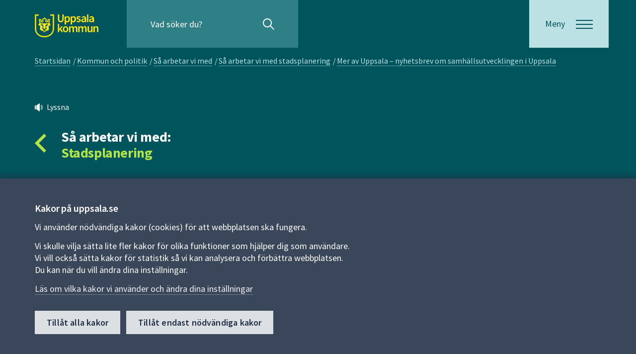

--- FILE ---
content_type: text/html; charset=utf-8
request_url: https://www.uppsala.se/kommun-och-politik/sa-arbetar-vi-med-olika-amnen/sa-arbetar-vi-med-stadsplanering/mer-av-uppsala--nyhetsbrev-om-samhallsutvecklingen-i-uppsala/
body_size: 18937
content:



<!DOCTYPE html>
<html lang="sv">
<head prefix="og: http://ogp.me/ns#">
    <title>F&#229; koll p&#229; hela Uppsalas utveckling – prenumerera p&#229; nyhetsbrevet! - Uppsala kommun</title>
    
    
<meta http-equiv="Content-Type" content="text/html; charset=UTF-8" />


<meta name="generator" content="EPiServer CMS Falcon" />
<meta name="viewport" content="width=device-width, initial-scale=1" />
<meta name="referrer" content="no-referrer" />


<link rel="manifest" href="/manifest.json">

<meta name="mobile-web-app-capable" content="yes">
<meta name="apple-mobile-web-app-capable" content="no">
<meta name="application-name" content="Uppsala.se">
<meta name="apple-mobile-web-app-title" content="Uppsala.se">
<meta name="theme-color" content="#202E45">
<meta name="msapplication-navbutton-color" content="#202E45">
<meta name="apple-mobile-web-app-status-bar-style" content="black-translucent">
<meta name="msapplication-starturl" content="/">
<meta name="viewport" content="width=device-width, initial-scale=1, shrink-to-fit=no">


<script>
    if ('serviceWorker' in navigator) {
        navigator.serviceWorker.getRegistrations()
            .then(function (registrations) {
                var i = 0;
                for (i; i < registrations.length; i++) {
                    registrations[i].unregister();
                }
            });
    }
</script>

    <meta name="Description" content="Prenumerera p&#229; v&#229;rt nyhetsbrev d&#228;r du kan l&#228;sa mer om hur vi utvecklar bostadsomr&#229;den, gr&#246;nomr&#229;den och infrastrukturen i Uppsala kommun. " />


    <meta property="og:title" content="F&#229; koll p&#229; hela Uppsalas utveckling – prenumerera p&#229; nyhetsbrevet! - Uppsala kommun" />
    <meta property="og:url" content="https://www.uppsala.se/kommun-och-politik/sa-arbetar-vi-med-olika-amnen/sa-arbetar-vi-med-stadsplanering/mer-av-uppsala--nyhetsbrev-om-samhallsutvecklingen-i-uppsala/" />
        <meta property="og:description" content="Prenumerera p&#229; v&#229;rt nyhetsbrev d&#228;r du kan l&#228;sa mer om hur vi utvecklar bostadsomr&#229;den, gr&#246;nomr&#229;den och infrastrukturen i Uppsala kommun. " />
    <meta property="og:image" content="https://www.uppsala.se/Content/Images/socialmedia_v2.png" />
    <meta property="og:type" content="article" />
    <meta property="og:site_name" content="Uppsala kommun" />
    <meta name="twitter:card" content="summary_large_image" />
    <meta name="twitter:title" content="F&#229; koll p&#229; hela Uppsalas utveckling – prenumerera p&#229; nyhetsbrevet! - Uppsala kommun" />
        <meta name="twitter:description" content="Prenumerera p&#229; v&#229;rt nyhetsbrev d&#228;r du kan l&#228;sa mer om hur vi utvecklar bostadsomr&#229;den, gr&#246;nomr&#229;den och infrastrukturen i Uppsala kommun. " />
    <meta name="twitter:image" content="https://www.uppsala.se/Content/Images/socialmedia_v2.png" />
    <meta name="twitter:url" content="https://www.uppsala.se/kommun-och-politik/sa-arbetar-vi-med-olika-amnen/sa-arbetar-vi-med-stadsplanering/mer-av-uppsala--nyhetsbrev-om-samhallsutvecklingen-i-uppsala/" />
        <meta name="SIgroup" content="Kommunstyrelsen">
        <meta name="SIgroup" content="Stadsbyggnadsförvaltningen">

<link href='/dist/css/fonts/fonts.css' rel='stylesheet' type='text/css'>


<link rel="apple-touch-icon" href="/Content/Images/white_logo.png">
<link rel="apple-touch-startup-image" href="/Content/Images/white_logo.png">
<link href="/favicon.ico?v=2" rel="shortcut icon" type="image/x-icon" />

<!-- Compiled and minified CSS -->
<link rel="stylesheet" href="https://cdn.jsdelivr.net/npm/bootstrap@3.3.7/dist/css/bootstrap.min.css" integrity="sha384-BVYiiSIFeK1dGmJRAkycuHAHRg32OmUcww7on3RYdg4Va+PmSTsz/K68vbdEjh4u" crossorigin="anonymous">
<link href="/commoncss?v=ASp98P_ZbXBBaYRTG90S-lSKWxpa7MXaV_waVLnB53w1" rel="stylesheet"/>


<noscript>
    
    <style>
        .javascripthidden, .show-without-js {
            display: block !important;
        }

        .visible-without-js {
            visibility: visible !important;
            max-height: none !important;
            opacity: 1 !important;
        }

        .height-without-js {
            height: auto !important;
            max-height: none !important;
        }

        .height-alldescendants-without-js * {
            height: auto !important;
        }

        .padding-md-widhout-js {
            padding-top: 48px;
            padding-bottom: 48px;
        }

        .javascriptactive {
            display: none;
        }
    </style>
</noscript>
    
    
</head>
<body id="insidehowweworksubpage" lang="sv" class="theme-green layout-window">
    

    



        <div class="alertbannerlist hide-in-print" aria-label="Viktig information" role="region">


    </div>


    <div class="curtain">
        
        <header id="top" class="siteheader layout-siteheader js-siteheader hide-in-print">
    <div class="layout-siteheader--corner surface"></div>
    <div class="layout-siteheader--container siteheader--container">
        <div class="surfaceplainaccent layout-siteheader--contentwrapper siteheader--contentwrapper">
            <div class="layout-siteheader--logo">
                <div class="flip-container siteheader--linklist">
                    <a class="flip--back" href="#main">Till sidans huvudinnehåll</a>
                    <a href="/" class="flip--front">
                        <img src="/Content/Images/Svg/uppsala_logo.svg" alt="Uppsala kommun" class="siteheader--logo" />
                    </a>
                </div>
            </div>
        <div class="searchpanel js-searchpanel layout-siteheader--searchpanel">
            <div class="visuallyhidden">S&#246;k efter inneh&#229;ll p&#229; webbplatsen. N&#228;r du b&#246;rjar skriva i s&#246;kf&#228;ltet kommer s&#246;kf&#246;rslag att presenteras under f&#228;ltet. Anv&#228;nd piltangenterna f&#246;r att navigera mellan s&#246;kf&#246;rslagen och enter f&#246;r att v&#228;lja n&#229;got av dem.</div>
            <form id="quick-search-form" action="/sok/" method="GET" role="search">
                <div class="searchpanel--quicksearch js-quicksearch">
                    <input id="quick-query" class="searchpanel--query js-query" name="query" type="search" placeholder="Vad söker du?" autocomplete="off"
                           aria-owns="autocomplete" aria-label="Sök på hela webbplatsen.">
                    <span role="button" class="js-placeholder-search" aria-hidden="true">Sök</span>
                    <button id="quick-searchbutton" class="searchpanel--btnsearch" type="submit" aria-label="Sök"></button>
                    <button type="button" class="searchpanel--btnclose js-close-searchpanel" aria-label="stäng"></button>
                </div>
                    <ul id="autocomplete" class="autocomplete js-autocomplete" role="listbox" aria-label="Sökförslag" aria-live="polite"></ul>
            </form>
        </div>
        </div>
        <div class="layout-siteheader--menubutton js-menubuttonwrapper">
            <button class="js-menubutton button menubutton" data-label="Meny" aria-expanded="false" aria-controls="menu">
                <span class="menubutton--text">
                    <span class="menubutton--opentext">Meny</span>
                    <span class="menubutton--closetext">St&#228;ng</span>
                </span>
                <span class="js-menubutton-icon menubutton--icon hamburger">
                    <span class="hamburger--top"></span>
                    <span class="hamburger--middle"></span>
                    <span class="hamburger--bottom"></span>
                </span>
            </button>
        </div>
    </div>
    <div class="layout-siteheader--corner">
        


<section class="menu js-menu" aria-label="Huvudmeny" id="menu" role="navigation">
    <div class="menu--content surface">
        <div class="menu--top"></div>

            <!-- Back Button and Link to Previous Page -->
            <div class="menu--subcategorylink highlightedlinkitem highlightedlinkitem-onsurface">

                <!-- Back Button only initially visible when in subNavigation and not within localmenu-->
                <button id="js-main-menu-back"
                        class='menu--icon menuicon-left menubutton--accordion '
                        type="button"
                        aria-label="G&#229; tillbaka till huvudmenyn"
                        aria-expanded="false"
                        aria-controls="js-main-menu">

                    <!-- SVG Icon -->
                    <svg class="menu-icon--arrowsvg menu-icon--arrowsvg-left" xmlns="http://www.w3.org/2000/svg" width="18.205" height="11.183" viewBox="0 0 18.205 11.183">
                        <g data-name="pil länk H4" transform="translate(17.853 0.356) rotate(90)">
                            <g data-name="Group 2061" transform="translate(0.711 16.792) rotate(-90)">
                                <path id="Path_120" data-name="Path 120" d="M16.089,0,8,8,0,0" transform="translate(0)" fill="none" stroke="#a8c7fa" stroke-width="3" />
                            </g>
                        </g>
                    </svg>
                    <span class="menu--title">Uppsala kommun</span>
                </button>
                <!-- Link to Back Page -->
                <a id="js-main-menu-backlink" href="/"
                   aria-label="G&#229; tillbaka till huvudmenyn"
                   class=' menu--title js-menu--item-hidden'
                   >
                    <span>Uppsala kommun</span>
                </a>


                <button id="menu-toggle" aria-controls="#js-main-menu" aria-expanded="true"
                        class='menu--icon menu--title menubutton--accordion menuicon-right js-menu--item-hidden'
                        aria-label="&#214;ppna huvudmenyn">
                    <svg id="menu-icon" style="cursor: pointer; text-align: right;" xmlns="http://www.w3.org/2000/svg" width="18.205" height="11.183" viewBox="0 0 18.205 11.183"
                         class='open'>
                        <g id="pil_länk_H4" data-name="pil länk H4" transform="translate(17.853 0.356) rotate(90)">
                            <g id="Group_2061" data-name="Group 2061" transform="translate(0.711 16.792) rotate(-90)">
                                <path id="Path_120" data-name="Path 120" d="M16.089,0,8,8,0,0" transform="translate(0)" fill="none" stroke="#a8c7fa" stroke-width="3" />
                            </g>
                        </g>
                    </svg>

                </button>
            </div>

        <div class="main-menu-togglearea--menus">
                <!-- Main Navigation Menu -->
                <nav id="js-main-menu"
                     class=' '
                     aria-label="Huvuding&#229;ngar"
                     aria-expanded='false'>
                    <ul class="menu--items">
                                <li class="menu-item-collapsable">
                                    <!-- Menu Item Link -->
                                    <a href="/bygga-och-bo/"
                                       aria-label="Bygga och bo"
                                       class=""
                                       >
                                        <span>Bygga och bo</span>
                                    </a>

                                        <!-- Submenu Toggle Button -->
                                        <button class="menu--icon menuicon-right menubutton--accordion js-menu--submenutoggle"
                                                type="button"
                                                aria-label="Meny f&#246;r Bygga och bo"
                                                aria-expanded="false"
                                                aria-controls="submenuCollapse_132296">

                                            <!-- SVG Icon -->
                                            <svg class="menu-icon--arrowsvg menu-icon--arrowsvg-right" xmlns="http://www.w3.org/2000/svg" width="18.205" height="11.183" viewBox="0 0 18.205 11.183">
                                                <g data-name="pil länk H4" transform="translate(17.853 0.356) rotate(90)">
                                                    <g data-name="Group 2061" transform="translate(0.711 16.792) rotate(-90)">
                                                        <path id="Path_120" data-name="Path 120" d="M16.089,0,8,8,0,0" transform="translate(0)" fill="none" stroke="#a8c7fa" stroke-width="3" />
                                                    </g>
                                                </g>
                                            </svg>

                                        </button>
                                </li>
                                <li class="menu-item-collapsable">
                                    <!-- Menu Item Link -->
                                    <a href="/gator-trafik-och-resor/"
                                       aria-label="Gator, trafik och resor"
                                       class=""
                                       >
                                        <span>Gator, trafik och resor</span>
                                    </a>

                                        <!-- Submenu Toggle Button -->
                                        <button class="menu--icon menuicon-right menubutton--accordion js-menu--submenutoggle"
                                                type="button"
                                                aria-label="Meny f&#246;r Gator, trafik och resor"
                                                aria-expanded="false"
                                                aria-controls="submenuCollapse_328856">

                                            <!-- SVG Icon -->
                                            <svg class="menu-icon--arrowsvg menu-icon--arrowsvg-right" xmlns="http://www.w3.org/2000/svg" width="18.205" height="11.183" viewBox="0 0 18.205 11.183">
                                                <g data-name="pil länk H4" transform="translate(17.853 0.356) rotate(90)">
                                                    <g data-name="Group 2061" transform="translate(0.711 16.792) rotate(-90)">
                                                        <path id="Path_120" data-name="Path 120" d="M16.089,0,8,8,0,0" transform="translate(0)" fill="none" stroke="#a8c7fa" stroke-width="3" />
                                                    </g>
                                                </g>
                                            </svg>

                                        </button>
                                </li>
                                <li class="menu-item-collapsable">
                                    <!-- Menu Item Link -->
                                    <a href="/foretag-och-naringsliv/"
                                       aria-label="F&#246;retag och n&#228;ringsliv"
                                       class=""
                                       >
                                        <span>F&#246;retag och n&#228;ringsliv</span>
                                    </a>

                                        <!-- Submenu Toggle Button -->
                                        <button class="menu--icon menuicon-right menubutton--accordion js-menu--submenutoggle"
                                                type="button"
                                                aria-label="Meny f&#246;r F&#246;retag och n&#228;ringsliv"
                                                aria-expanded="false"
                                                aria-controls="submenuCollapse_330314">

                                            <!-- SVG Icon -->
                                            <svg class="menu-icon--arrowsvg menu-icon--arrowsvg-right" xmlns="http://www.w3.org/2000/svg" width="18.205" height="11.183" viewBox="0 0 18.205 11.183">
                                                <g data-name="pil länk H4" transform="translate(17.853 0.356) rotate(90)">
                                                    <g data-name="Group 2061" transform="translate(0.711 16.792) rotate(-90)">
                                                        <path id="Path_120" data-name="Path 120" d="M16.089,0,8,8,0,0" transform="translate(0)" fill="none" stroke="#a8c7fa" stroke-width="3" />
                                                    </g>
                                                </g>
                                            </svg>

                                        </button>
                                </li>
                                <li class="menu-item-collapsable">
                                    <!-- Menu Item Link -->
                                    <a href="/kultur-idrott-fritid/"
                                       aria-label="Kultur, idrott och fritid"
                                       class=""
                                       >
                                        <span>Kultur, idrott och fritid</span>
                                    </a>

                                        <!-- Submenu Toggle Button -->
                                        <button class="menu--icon menuicon-right menubutton--accordion js-menu--submenutoggle"
                                                type="button"
                                                aria-label="Meny f&#246;r Kultur, idrott och fritid"
                                                aria-expanded="false"
                                                aria-controls="submenuCollapse_313988">

                                            <!-- SVG Icon -->
                                            <svg class="menu-icon--arrowsvg menu-icon--arrowsvg-right" xmlns="http://www.w3.org/2000/svg" width="18.205" height="11.183" viewBox="0 0 18.205 11.183">
                                                <g data-name="pil länk H4" transform="translate(17.853 0.356) rotate(90)">
                                                    <g data-name="Group 2061" transform="translate(0.711 16.792) rotate(-90)">
                                                        <path id="Path_120" data-name="Path 120" d="M16.089,0,8,8,0,0" transform="translate(0)" fill="none" stroke="#a8c7fa" stroke-width="3" />
                                                    </g>
                                                </g>
                                            </svg>

                                        </button>
                                </li>
                                <li class="menu-item-collapsable">
                                    <!-- Menu Item Link -->
                                    <a href="/stod-och-omsorg/"
                                       aria-label="St&#246;d och omsorg"
                                       class=""
                                       >
                                        <span>St&#246;d och omsorg</span>
                                    </a>

                                        <!-- Submenu Toggle Button -->
                                        <button class="menu--icon menuicon-right menubutton--accordion js-menu--submenutoggle"
                                                type="button"
                                                aria-label="Meny f&#246;r St&#246;d och omsorg"
                                                aria-expanded="false"
                                                aria-controls="submenuCollapse_11">

                                            <!-- SVG Icon -->
                                            <svg class="menu-icon--arrowsvg menu-icon--arrowsvg-right" xmlns="http://www.w3.org/2000/svg" width="18.205" height="11.183" viewBox="0 0 18.205 11.183">
                                                <g data-name="pil länk H4" transform="translate(17.853 0.356) rotate(90)">
                                                    <g data-name="Group 2061" transform="translate(0.711 16.792) rotate(-90)">
                                                        <path id="Path_120" data-name="Path 120" d="M16.089,0,8,8,0,0" transform="translate(0)" fill="none" stroke="#a8c7fa" stroke-width="3" />
                                                    </g>
                                                </g>
                                            </svg>

                                        </button>
                                </li>
                                <li class="menu-item-collapsable">
                                    <!-- Menu Item Link -->
                                    <a href="/skola-forskola-och-komvux/"
                                       aria-label="Skola, f&#246;rskola och komvux"
                                       class=""
                                       >
                                        <span>Skola, f&#246;rskola och komvux</span>
                                    </a>

                                        <!-- Submenu Toggle Button -->
                                        <button class="menu--icon menuicon-right menubutton--accordion js-menu--submenutoggle"
                                                type="button"
                                                aria-label="Meny f&#246;r Skola, f&#246;rskola och komvux"
                                                aria-expanded="false"
                                                aria-controls="submenuCollapse_5">

                                            <!-- SVG Icon -->
                                            <svg class="menu-icon--arrowsvg menu-icon--arrowsvg-right" xmlns="http://www.w3.org/2000/svg" width="18.205" height="11.183" viewBox="0 0 18.205 11.183">
                                                <g data-name="pil länk H4" transform="translate(17.853 0.356) rotate(90)">
                                                    <g data-name="Group 2061" transform="translate(0.711 16.792) rotate(-90)">
                                                        <path id="Path_120" data-name="Path 120" d="M16.089,0,8,8,0,0" transform="translate(0)" fill="none" stroke="#a8c7fa" stroke-width="3" />
                                                    </g>
                                                </g>
                                            </svg>

                                        </button>
                                </li>
                                <li class="menu-item-collapsable">
                                    <!-- Menu Item Link -->
                                    <a href="/jobb/"
                                       aria-label="Jobba i Uppsala kommun"
                                       class=""
                                       >
                                        <span>Jobba i Uppsala kommun</span>
                                    </a>

                                        <!-- Submenu Toggle Button -->
                                        <button class="menu--icon menuicon-right menubutton--accordion js-menu--submenutoggle"
                                                type="button"
                                                aria-label="Meny f&#246;r Jobba i Uppsala kommun"
                                                aria-expanded="false"
                                                aria-controls="submenuCollapse_264577">

                                            <!-- SVG Icon -->
                                            <svg class="menu-icon--arrowsvg menu-icon--arrowsvg-right" xmlns="http://www.w3.org/2000/svg" width="18.205" height="11.183" viewBox="0 0 18.205 11.183">
                                                <g data-name="pil länk H4" transform="translate(17.853 0.356) rotate(90)">
                                                    <g data-name="Group 2061" transform="translate(0.711 16.792) rotate(-90)">
                                                        <path id="Path_120" data-name="Path 120" d="M16.089,0,8,8,0,0" transform="translate(0)" fill="none" stroke="#a8c7fa" stroke-width="3" />
                                                    </g>
                                                </g>
                                            </svg>

                                        </button>
                                </li>
                                <li class="menu-item-collapsable">
                                    <!-- Menu Item Link -->
                                    <a href="/kommun-och-politik/"
                                       aria-label="Kommun och politik"
                                       class=""
                                       >
                                        <span>Kommun och politik</span>
                                    </a>

                                        <!-- Submenu Toggle Button -->
                                        <button class="menu--icon menuicon-right menubutton--accordion js-menu--submenutoggle"
                                                type="button"
                                                aria-label="Meny f&#246;r Kommun och politik"
                                                aria-expanded="false"
                                                aria-controls="submenuCollapse_133599">

                                            <!-- SVG Icon -->
                                            <svg class="menu-icon--arrowsvg menu-icon--arrowsvg-right" xmlns="http://www.w3.org/2000/svg" width="18.205" height="11.183" viewBox="0 0 18.205 11.183">
                                                <g data-name="pil länk H4" transform="translate(17.853 0.356) rotate(90)">
                                                    <g data-name="Group 2061" transform="translate(0.711 16.792) rotate(-90)">
                                                        <path id="Path_120" data-name="Path 120" d="M16.089,0,8,8,0,0" transform="translate(0)" fill="none" stroke="#a8c7fa" stroke-width="3" />
                                                    </g>
                                                </g>
                                            </svg>

                                        </button>
                                </li>
                    </ul>
                </nav>
                    <!-- Submenus -->
                            <nav id="submenuCollapse_132296"
                                 class='js-menu--submenu '
                                 aria-label="Bygga och bo"
                                 aria-expanded='false'>
                                <div class="menu--subcategorylink highlightedlinkitem highlightedlinkitem-onsurface">
                                    <!-- Submenu Back Link -->
                                    <a href="/bygga-och-bo/"
                                       aria-label="Bygga och bo"
                                       class=" menu--title"
                                       >
                                        <span>Bygga och bo</span>
                                    </a>
                                </div>

                                <ul class="menu--items">
                                        <li>
                                            <!-- Submenu Item Link -->
                                            <a href="/bygga-och-bo/samhallsbyggnad-och-planering/"
                                               class=''
                                               >
                                                Samh&#228;llsbyggnad och planering
                                            </a>
                                        </li>
                                        <li>
                                            <!-- Submenu Item Link -->
                                            <a href="/bygga-och-bo/hitta-bostad-och-tomter/"
                                               class=''
                                               >
                                                Hitta bostad och tomter
                                            </a>
                                        </li>
                                        <li>
                                            <!-- Submenu Item Link -->
                                            <a href="/bygga-och-bo/bygga-riva-och-installera/"
                                               class=''
                                               >
                                                Bygga, riva och installera
                                            </a>
                                        </li>
                                        <li>
                                            <!-- Submenu Item Link -->
                                            <a href="/bygga-och-bo/miljo-och-sakerhet/"
                                               class=''
                                               >
                                                Milj&#246; och s&#228;kerhet
                                            </a>
                                        </li>
                                        <li>
                                            <!-- Submenu Item Link -->
                                            <a href="/bygga-och-bo/fastighetsagare/"
                                               class=''
                                               >
                                                Fastighets&#228;gare
                                            </a>
                                        </li>
                                        <li>
                                            <!-- Submenu Item Link -->
                                            <a href="/bygga-och-bo/avfall-och-atervinning/"
                                               class=''
                                               >
                                                Avfall och &#229;tervinning
                                            </a>
                                        </li>
                                        <li>
                                            <!-- Submenu Item Link -->
                                            <a href="/bygga-och-bo/vatten-och-avlopp/"
                                               class=''
                                               >
                                                Vatten och avlopp
                                            </a>
                                        </li>
                                        <li>
                                            <!-- Submenu Item Link -->
                                            <a href="/bygga-och-bo/felanmalan/"
                                               class=''
                                               >
                                                Felanm&#228;lan
                                            </a>
                                        </li>
                                        <li>
                                            <!-- Submenu Item Link -->
                                            <a href="/kommun-och-politik/kartor-och-statistik/"
                                               class=''
                                               >
                                                Kartor och statistik
                                            </a>
                                        </li>
                                </ul>
                            </nav>
                            <nav id="submenuCollapse_328856"
                                 class='js-menu--submenu '
                                 aria-label="Gator, trafik och resor"
                                 aria-expanded='false'>
                                <div class="menu--subcategorylink highlightedlinkitem highlightedlinkitem-onsurface">
                                    <!-- Submenu Back Link -->
                                    <a href="/gator-trafik-och-resor/"
                                       aria-label="Gator, trafik och resor"
                                       class=" menu--title"
                                       >
                                        <span>Gator, trafik och resor</span>
                                    </a>
                                </div>

                                <ul class="menu--items">
                                        <li>
                                            <!-- Submenu Item Link -->
                                            <a href="/gator-trafik-och-resor/trafik-och-framkomlighet/"
                                               class=''
                                               >
                                                Trafik och framkomlighet
                                            </a>
                                        </li>
                                        <li>
                                            <!-- Submenu Item Link -->
                                            <a href="/gator-trafik-och-resor/cykla-i-uppsala/"
                                               class=''
                                               >
                                                Cykla i Uppsala
                                            </a>
                                        </li>
                                        <li>
                                            <!-- Submenu Item Link -->
                                            <a href="/gator-trafik-och-resor/parkera-din-cykel-bil-eller-andra-fordon/"
                                               class=''
                                               >
                                                Parkera din cykel, bil eller andra fordon
                                            </a>
                                        </li>
                                        <li>
                                            <!-- Submenu Item Link -->
                                            <a href="/gator-trafik-och-resor/underhall-av-gator-gang--och-cykelvagar/"
                                               class=''
                                               >
                                                Underh&#229;ll av gator, g&#229;ng- och cykelv&#228;gar
                                            </a>
                                        </li>
                                        <li>
                                            <!-- Submenu Item Link -->
                                            <a href="/gator-trafik-och-resor/trafiksakerhet-och-regler/"
                                               class=''
                                               >
                                                Trafiks&#228;kerhet och regler
                                            </a>
                                        </li>
                                </ul>
                            </nav>
                            <nav id="submenuCollapse_330314"
                                 class='js-menu--submenu '
                                 aria-label="F&#246;retag och n&#228;ringsliv"
                                 aria-expanded='false'>
                                <div class="menu--subcategorylink highlightedlinkitem highlightedlinkitem-onsurface">
                                    <!-- Submenu Back Link -->
                                    <a href="/foretag-och-naringsliv/"
                                       aria-label="F&#246;retag och n&#228;ringsliv"
                                       class=" menu--title"
                                       >
                                        <span>F&#246;retag och n&#228;ringsliv</span>
                                    </a>
                                </div>

                                <ul class="menu--items">
                                        <li>
                                            <!-- Submenu Item Link -->
                                            <a href="/foretag-och-naringsliv/tillstand-regler-och-tillsyn/"
                                               class=''
                                               >
                                                Tillst&#229;nd, regler och tillsyn
                                            </a>
                                        </li>
                                        <li>
                                            <!-- Submenu Item Link -->
                                            <a href="/foretag-och-naringsliv/upphandling-och-leverantor/"
                                               class=''
                                               >
                                                Upphandling och leverant&#246;r
                                            </a>
                                        </li>
                                        <li>
                                            <!-- Submenu Item Link -->
                                            <a href="/foretag-och-naringsliv/faktura-och-betalning/"
                                               class=''
                                               >
                                                Faktura och betalning
                                            </a>
                                        </li>
                                        <li>
                                            <!-- Submenu Item Link -->
                                            <a href="/foretag-och-naringsliv/traffar-och-natverk/"
                                               class=''
                                               >
                                                Tr&#228;ffar och n&#228;tverk
                                            </a>
                                        </li>
                                        <li>
                                            <!-- Submenu Item Link -->
                                            <a href="/foretag-och-naringsliv/radgivning-och-praktisk-hjalp/"
                                               class=''
                                               >
                                                R&#229;dgivning och praktisk hj&#228;lp
                                            </a>
                                        </li>
                                        <li>
                                            <!-- Submenu Item Link -->
                                            <a href="/foretag-och-naringsliv/etablering-tillvaxt-och-kompetens/"
                                               class=''
                                               >
                                                Etablering, tillv&#228;xt och kompetens
                                            </a>
                                        </li>
                                        <li>
                                            <!-- Submenu Item Link -->
                                            <a href="/foretag-och-naringsliv/uppsala-som-naringslivskommun/"
                                               class=''
                                               >
                                                Uppsala som n&#228;ringslivskommun
                                            </a>
                                        </li>
                                        <li>
                                            <!-- Submenu Item Link -->
                                            <a href="/foretag-och-naringsliv/byggprojekt-och-stadsutveckling/"
                                               class=''
                                               >
                                                Byggprojekt och stadsutveckling
                                            </a>
                                        </li>
                                </ul>
                            </nav>
                            <nav id="submenuCollapse_313988"
                                 class='js-menu--submenu '
                                 aria-label="Kultur, idrott och fritid"
                                 aria-expanded='false'>
                                <div class="menu--subcategorylink highlightedlinkitem highlightedlinkitem-onsurface">
                                    <!-- Submenu Back Link -->
                                    <a href="/kultur-idrott-fritid/"
                                       aria-label="Kultur, idrott och fritid"
                                       class=" menu--title"
                                       >
                                        <span>Kultur, idrott och fritid</span>
                                    </a>
                                </div>

                                <ul class="menu--items">
                                        <li>
                                            <!-- Submenu Item Link -->
                                            <a href="/kultur-idrott-fritid/uppleva-gora/"
                                               class=''
                                               >
                                                Uppleva och g&#246;ra
                                            </a>
                                        </li>
                                        <li>
                                            <!-- Submenu Item Link -->
                                            <a href="/kultur-idrott-fritid/lana-skanka-utrustning/"
                                               class=''
                                               >
                                                L&#229;na och sk&#228;nka utrustning
                                            </a>
                                        </li>
                                        <li>
                                            <!-- Submenu Item Link -->
                                            <a href="/kultur-idrott-fritid/boka/"
                                               class=''
                                               >
                                                Boka lokal eller plats
                                            </a>
                                        </li>
                                        <li>
                                            <!-- Submenu Item Link -->
                                            <a href="/kultur-idrott-fritid/arrangera-evenemang/"
                                               class=''
                                               >
                                                Arrangera evenemang
                                            </a>
                                        </li>
                                        <li>
                                            <!-- Submenu Item Link -->
                                            <a href="/kultur-idrott-fritid/foreningar/"
                                               class=''
                                               >
                                                Driva och hitta f&#246;reningar
                                            </a>
                                        </li>
                                        <li>
                                            <!-- Submenu Item Link -->
                                            <a href="/kultur-idrott-fritid/stipendium/"
                                               class=''
                                               >
                                                Hitta och s&#246;ka stipendium
                                            </a>
                                        </li>
                                </ul>
                            </nav>
                            <nav id="submenuCollapse_11"
                                 class='js-menu--submenu '
                                 aria-label="St&#246;d och omsorg"
                                 aria-expanded='false'>
                                <div class="menu--subcategorylink highlightedlinkitem highlightedlinkitem-onsurface">
                                    <!-- Submenu Back Link -->
                                    <a href="/stod-och-omsorg/"
                                       aria-label="St&#246;d och omsorg"
                                       class=" menu--title"
                                       >
                                        <span>St&#246;d och omsorg</span>
                                    </a>
                                </div>

                                <ul class="menu--items">
                                        <li>
                                            <!-- Submenu Item Link -->
                                            <a href="/stod-och-omsorg/vid-en-allvarlig-handelse-eller-kris/"
                                               class=''
                                               >
                                                Vid en allvarlig h&#228;ndelse eller kris
                                            </a>
                                        </li>
                                        <li>
                                            <!-- Submenu Item Link -->
                                            <a href="/stod-och-omsorg/funktionsnedsattning/"
                                               class=''
                                               >
                                                Funktionsneds&#228;ttning
                                            </a>
                                        </li>
                                        <li>
                                            <!-- Submenu Item Link -->
                                            <a href="/stod-och-omsorg/fardtjanst-och-riksfardtjanst/"
                                               class=''
                                               >
                                                F&#228;rdtj&#228;nst och riksf&#228;rdtj&#228;nst
                                            </a>
                                        </li>
                                        <li>
                                            <!-- Submenu Item Link -->
                                            <a href="/stod-och-omsorg/god-man-och-forvaltare/"
                                               class=''
                                               >
                                                God man och f&#246;rvaltare
                                            </a>
                                        </li>
                                        <li>
                                            <!-- Submenu Item Link -->
                                            <a href="/stod-och-omsorg/integration/"
                                               class=''
                                               >
                                                Integration
                                            </a>
                                        </li>
                                        <li>
                                            <!-- Submenu Item Link -->
                                            <a href="/stod-och-omsorg/omsorgspriset/omsorgspriset/"
                                               class=''
                                               >
                                                Omsorgspriset
                                            </a>
                                        </li>
                                        <li>
                                            <!-- Submenu Item Link -->
                                            <a href="/gator-trafik-och-resor/parkera-din-cykel-bil-eller-andra-fordon/parkering-for-rorelsehindrade/"
                                               class=''
                                               >
                                                Parkeringstillst&#229;nd f&#246;r dig som &#228;r r&#246;relsehindrad
                                            </a>
                                        </li>
                                        <li>
                                            <!-- Submenu Item Link -->
                                            <a href="/stod-och-omsorg/privatekonomi-och-ekonomiskt-stod/"
                                               class=''
                                               >
                                                Privatekonomi och ekonomiskt st&#246;d
                                            </a>
                                        </li>
                                        <li>
                                            <!-- Submenu Item Link -->
                                            <a href="/stod-och-omsorg/senior-och-aldreomsorg/"
                                               class=''
                                               >
                                                Senior och &#228;ldreomsorg
                                            </a>
                                        </li>
                                        <li>
                                            <!-- Submenu Item Link -->
                                            <a href="/stod-och-omsorg/socialt-stod-till-vuxna/"
                                               class=''
                                               >
                                                Socialt st&#246;d till vuxna
                                            </a>
                                        </li>
                                        <li>
                                            <!-- Submenu Item Link -->
                                            <a href="/stod-och-omsorg/synpunkter-och-forbattringsforslag-pa-varden/lamna-synpunkter-eller-forbattringsforslag-pa-varden/"
                                               class=''
                                               >
                                                Synpunkter och f&#246;rb&#228;ttringsf&#246;rslag p&#229; v&#229;rden
                                            </a>
                                        </li>
                                        <li>
                                            <!-- Submenu Item Link -->
                                            <a href="/stod-och-omsorg/stod-till-barn-ungdom-och-familj/"
                                               class=''
                                               >
                                                St&#246;d till barn, ungdom och familj
                                            </a>
                                        </li>
                                        <li>
                                            <!-- Submenu Item Link -->
                                            <a href="/stod-och-omsorg/vigsel-och-begravning/"
                                               class=''
                                               >
                                                Vigsel och begravning
                                            </a>
                                        </li>
                                        <li>
                                            <!-- Submenu Item Link -->
                                            <a href="/stod-och-omsorg/avgifter/avgifter-for-vard-och-omsorg/"
                                               class=''
                                               >
                                                Avgifter f&#246;r v&#229;rd och omsorg
                                            </a>
                                        </li>
                                        <li>
                                            <!-- Submenu Item Link -->
                                            <a href="/stod-och-omsorg/ny-socialtjanstlag/ny-socialtjanstlag-1-juli-2025/"
                                               class=''
                                               >
                                                Ny socialtj&#228;nstlag
                                            </a>
                                        </li>
                                </ul>
                            </nav>
                            <nav id="submenuCollapse_5"
                                 class='js-menu--submenu '
                                 aria-label="Skola, f&#246;rskola och komvux"
                                 aria-expanded='false'>
                                <div class="menu--subcategorylink highlightedlinkitem highlightedlinkitem-onsurface">
                                    <!-- Submenu Back Link -->
                                    <a href="/skola-forskola-och-komvux/"
                                       aria-label="Skola, f&#246;rskola och komvux"
                                       class=" menu--title"
                                       >
                                        <span>Skola, f&#246;rskola och komvux</span>
                                    </a>
                                </div>

                                <ul class="menu--items">
                                        <li>
                                            <!-- Submenu Item Link -->
                                            <a href="/skola-forskola-och-komvux/forskola-och-familjedaghem/"
                                               class=''
                                               >
                                                F&#246;rskola och familjedaghem
                                            </a>
                                        </li>
                                        <li>
                                            <!-- Submenu Item Link -->
                                            <a href="/skola-forskola-och-komvux/grundskola-och-fritids/"
                                               class=''
                                               >
                                                Grundskola, fritidshem och fritidsklubb
                                            </a>
                                        </li>
                                        <li>
                                            <!-- Submenu Item Link -->
                                            <a href="/skola-forskola-och-komvux/gymnasieskola/"
                                               class=''
                                               >
                                                Gymnasieskola
                                            </a>
                                        </li>
                                        <li>
                                            <!-- Submenu Item Link -->
                                            <a href="/skola-forskola-och-komvux/komvux/"
                                               class=''
                                               >
                                                Komvux
                                            </a>
                                        </li>
                                        <li>
                                            <!-- Submenu Item Link -->
                                            <a href="/skola-forskola-och-komvux/anpassad-skola-och-fritids-anpassad-skola/"
                                               class=''
                                               >
                                                Anpassad skola och fritidshem anpassad skola
                                            </a>
                                        </li>
                                        <li>
                                            <!-- Submenu Item Link -->
                                            <a href="/skola-forskola-och-komvux/elevhalsa/"
                                               class=''
                                               >
                                                Elevh&#228;lsa
                                            </a>
                                        </li>
                                        <li>
                                            <!-- Submenu Item Link -->
                                            <a href="/skola-forskola-och-komvux/e-tjanster-for-dig-med-barn-eller-ungdom-i-kommunal-forskola-eller-skola/"
                                               class=''
                                               >
                                                E-tj&#228;nster f&#246;r dig med barn eller ungdom i kommunal f&#246;rskola eller skola
                                            </a>
                                        </li>
                                        <li>
                                            <!-- Submenu Item Link -->
                                            <a href="/skola-forskola-och-komvux/studie--och-yrkesvagledning/"
                                               class=''
                                               >
                                                Studie- och yrkesv&#228;gledning
                                            </a>
                                        </li>
                                        <li>
                                            <!-- Submenu Item Link -->
                                            <a href="/skola-forskola-och-komvux/pedagogiska-priser-allt-du-behover-veta-om-nomineringar-och-priser/"
                                               class=''
                                               >
                                                Pedagogiska priset
                                            </a>
                                        </li>
                                </ul>
                            </nav>
                            <nav id="submenuCollapse_264577"
                                 class='js-menu--submenu '
                                 aria-label="Jobba i Uppsala kommun"
                                 aria-expanded='false'>
                                <div class="menu--subcategorylink highlightedlinkitem highlightedlinkitem-onsurface">
                                    <!-- Submenu Back Link -->
                                    <a href="/jobb/"
                                       aria-label="Jobba i Uppsala kommun"
                                       class=" menu--title"
                                       >
                                        <span>Jobba i Uppsala kommun</span>
                                    </a>
                                </div>

                                <ul class="menu--items">
                                        <li>
                                            <!-- Submenu Item Link -->
                                            <a href="/jobb/yrkesomraden/"
                                               class=''
                                               >
                                                Yrkesomr&#229;den
                                            </a>
                                        </li>
                                        <li>
                                            <!-- Submenu Item Link -->
                                            <a href="/jobb/tillfalliga/"
                                               class=''
                                               >
                                                Vikariat, praktik och tillf&#228;lliga jobb
                                            </a>
                                        </li>
                                        <li>
                                            <!-- Submenu Item Link -->
                                            <a href="/jobb/uppdrag/"
                                               class=''
                                               >
                                                Arvoderade uppdrag
                                            </a>
                                        </li>
                                        <li>
                                            <!-- Submenu Item Link -->
                                            <a href="/jobb/formaner-lon/"
                                               class=''
                                               >
                                                F&#246;rm&#229;ner och l&#246;n
                                            </a>
                                        </li>
                                        <li>
                                            <!-- Submenu Item Link -->
                                            <a href="/jobb/vardegrund/"
                                               class=''
                                               >
                                                V&#229;r kultur och v&#229;ra v&#228;rderingar
                                            </a>
                                        </li>
                                        <li>
                                            <!-- Submenu Item Link -->
                                            <a href="/jobb/sa-har-fungerar-det-att-soka-jobb-hos-oss/"
                                               class=''
                                               >
                                                S&#229; h&#228;r fungerar det att s&#246;ka jobb hos oss
                                            </a>
                                        </li>
                                        <li>
                                            <!-- Submenu Item Link -->
                                            <a href="/jobb/introduktion/"
                                               class=''
                                               >
                                                Introduktion f&#246;r nyanst&#228;llda
                                            </a>
                                        </li>
                                        <li>
                                            <!-- Submenu Item Link -->
                                            <a href="/jobb/hjalp/"
                                               class=''
                                               >
                                                Tips och hj&#228;lp
                                            </a>
                                        </li>
                                </ul>
                            </nav>
                            <nav id="submenuCollapse_133599"
                                 class='js-menu--submenu was-expanded'
                                 aria-label="Kommun och politik"
                                 aria-expanded='true'>
                                <div class="menu--subcategorylink highlightedlinkitem highlightedlinkitem-onsurface">
                                    <!-- Submenu Back Link -->
                                    <a href="/kommun-och-politik/"
                                       aria-label="Kommun och politik"
                                       class=" menu--title"
                                       >
                                        <span>Kommun och politik</span>
                                    </a>
                                </div>

                                <ul class="menu--items">
                                        <li>
                                            <!-- Submenu Item Link -->
                                            <a href="/kommun-och-politik/sa-fungerar-kommunen/"
                                               class=''
                                               >
                                                S&#229; fungerar kommunen
                                            </a>
                                        </li>
                                        <li>
                                            <!-- Submenu Item Link -->
                                            <a href="/kommun-och-politik/organisation/"
                                               class=''
                                               >
                                                Organisation
                                            </a>
                                        </li>
                                        <li>
                                            <!-- Submenu Item Link -->
                                            <a href="/kommun-och-politik/sa-fungerar-kommunen/fortroendevalda/for-dig-som-fortroendevald/"
                                               class=''
                                               >
                                                F&#246;r dig som f&#246;rtroendevald
                                            </a>
                                        </li>
                                        <li>
                                            <!-- Submenu Item Link -->
                                            <a href="/kommun-och-politik/kommunens-mal-och-budget/"
                                               class=''
                                               >
                                                Kommunens m&#229;l och budget
                                            </a>
                                        </li>
                                        <li>
                                            <!-- Submenu Item Link -->
                                            <a href="/kommun-och-politik/arkiv-och-allmanna-handlingar/"
                                               class=''
                                               >
                                                Arkiv och allm&#228;nna handlingar
                                            </a>
                                        </li>
                                        <li>
                                            <!-- Submenu Item Link -->
                                            <a href="/kommun-och-politik/sa-arbetar-vi-med-olika-amnen/"
                                               class=''
                                               >
                                                S&#229; arbetar vi med
                                            </a>
                                        </li>
                                        <li>
                                            <!-- Submenu Item Link -->
                                            <a href="/kommun-och-politik/kommunens-kvalitet-och-resultat/"
                                               class=''
                                               >
                                                Kommunens kvalitet och resultat
                                            </a>
                                        </li>
                                        <li>
                                            <!-- Submenu Item Link -->
                                            <a href="/kommun-och-politik/engagera-dig-och-paverka/"
                                               class=''
                                               >
                                                Engagera dig och p&#229;verka
                                            </a>
                                        </li>
                                        <li>
                                            <!-- Submenu Item Link -->
                                            <a href="/kommun-och-politik/anslagstavla/"
                                               class=''
                                               >
                                                Anslagstavla f&#246;r beslut och kung&#246;relser
                                            </a>
                                        </li>
                                        <li>
                                            <!-- Submenu Item Link -->
                                            <a href="/kommun-och-politik/stadshuset/Stadshuset-din-motesplats/"
                                               class=''
                                               >
                                                Stadshuset - din m&#246;tesplats
                                            </a>
                                        </li>
                                        <li>
                                            <!-- Submenu Item Link -->
                                            <a href="/kommun-och-politik/kartor-och-statistik/"
                                               class=''
                                               >
                                                Kartor och statistik
                                            </a>
                                        </li>
                                        <li>
                                            <!-- Submenu Item Link -->
                                            <a href="/kommun-och-politik/nyheter-och-pressmeddelanden/"
                                               class=''
                                               >
                                                Nyheter och pressmeddelanden
                                            </a>
                                        </li>
                                        <li>
                                            <!-- Submenu Item Link -->
                                            <a href="/kommun-och-politik/publikationer/"
                                               class=''
                                               >
                                                Publikationer
                                            </a>
                                        </li>
                                </ul>
                            </nav>
        </div>


        <!-- Additional Navigation Links -->
        <nav aria-label="Genv&#228;gar till felanm&#228;lan, synpunkter, spr&#229;k och tillg&#228;nglighet">
                <div class="menu--subcategorylink"><span class="menu--subtitle">G&#229; direkt till</span></div>

                <ul class="layout-singlecolumn" aria-label="Felanm&#228;lan och synpunkter">
                        <li>
                            <a href="/bygga-och-bo/felanmalan/" class="surface--link text-sm">Felanm&#228;lan</a>
                        </li>
                        <li>
                            <a href="/lankar-i-sidfoten/synpunkter-och-klagomal/" class="surface--link text-sm">Synpunkter</a>
                        </li>
                        <li>
                            <a href="/lankar-i-sidfoten/visselblasarfunktion/" class="surface--link text-sm">Visselbl&#229;sarfunktion</a>
                        </li>
                </ul>

                <ul class="layout-singlecolumn" aria-label="Spr&#229;k och tillg&#228;nglighet">
                        <li>
                            <a href="/sprak/finska/" class="surface--link text-sm">Suomeksi (finska)</a>
                        </li>
                        <li>
                            <a href="/sprak/sprak/" class="surface--link text-sm">Spr&#229;k (other languages)</a>
                        </li>
                        <li>
                            <a href="/lankar-i-sidfoten/om-webbplatsen/anpassning-av-innehallet/" class="surface--link text-sm">Anpassning och tillg&#228;nglighet</a>
                        </li>
                </ul>
        </nav>
    </div>
</section>
    </div>

</header>




        
    </div>

    



    <div class="js-cookiealert cookiealert theme-gray surface surface-medium hide-in-print" role="region" aria-label="Kakor (cookies)">
        <div class="container">
            <div class="row">
                <div class="col-sm-12 cookiealert--wrapper">
                    <div class="cookiealert--body">
                        <div class="cookiealert--text">
                            <h2>Kakor p&aring; uppsala.se</h2>
<p>Vi anv&auml;nder n&ouml;dv&auml;ndiga kakor (cookies) f&ouml;r att webbplatsen ska fungera.</p>
<p>Vi skulle vilja s&auml;tta lite fler kakor f&ouml;r olika funktioner som hj&auml;lper dig som anv&auml;ndare. <br />Vi vill ocks&aring; s&auml;tta kakor f&ouml;r statistik s&aring; vi kan analysera och f&ouml;rb&auml;ttra webbplatsen. <br />Du kan n&auml;r du vill &auml;ndra dina inst&auml;llningar.</p>

                                <div class="cookiealert--anchor-wrapper">
                                    <a href="/lankar-i-sidfoten/om-webbplatsen/kakor/" class="cookiealert--text--anchor surface--link">
                                        Läs om vilka kakor vi använder och ändra dina inställningar
                                    </a>
                                </div>

                        </div>
                        <form id="cookie-alert-form" class="cookiealert--form" method="GET">
                            <button type="submit" name="AcceptAllCookies"
                                    class="button button-md button-cookie-all button-surfaceprimary cookie-button js-ripple">
                                Tillåt alla kakor
                            </button>
                            <button type="submit" name="AcceptNecessaryCookies"
                                    class="button button-md button-cookie-necessary button-surfaceprimary cookie-button js-ripple">
                                Tillåt endast nödvändiga kakor
                            </button>
                        </form>
                    </div>
                    <div class="cookiealert--body cookie-confirm hidden">
                        <div class="cookiealert--text">
                            <p class="cookiealert--text--paragraf">
                                
                                <span id="js-cookie-save-text">Du har valt att till&#229;ta alla kakor. Du kan n&#228;r du vill &#228;ndra dina inst&#228;llningar.</span>
                            </p>
                                <div class="cookiealert--anchor-wrapper">
                                    <a href='/lankar-i-sidfoten/om-webbplatsen/kakor/' class='cookiealert--text--anchor surface--link'>
                                        &#196;ndra dina inst&#228;llningar f&#246;r kakor
                                    </a>
                                </div>
                        </div>
                        <div class="cookiealert--form">
                            <button id="button-cookie-confirm-close" class="button button-md button-surfaceprimary cookie-button js-ripple">
                                <span aria-hidden="true">Stäng</span>
                                <span class="visuallyhidden">Stäng informationsruta om kakor (cookies)</span>
                            </button>
                        </div>
                    </div>
                </div>
            </div>
        </div>
    </div>


    <main class="shadowoverlay js-autocompleteshadowoverlay">
        




        <div id="main" lang="sv">
                <!-- Matomo Image Tracker - fallback if user has disabled js -->
                <noscript>
                    <img referrerpolicy="no-referrer-when-downgrade" src="https://matomo.uppsala.se/matomo.php?idsite=3&amp;rec=1" class="no-border" alt="" />
                </noscript>
                <!-- End Matomo -->
            <div id="print-logotype" class="container-fluid rs_skip">
                <img src="/Content/Images/uppsala_logo.png" alt="Uppsala kommuns logotyp" />
            </div>

    <div class='container-fluid main-area no-padding background'>


            







<div class="horizon surface ark--slidebehind">
    <div class="container">
        <div class="row">
            

        <div class="hide-in-print rs_skip container">
            <div class="row">
                <div class="col-xs-12 subflexible-breadcrumbs">
                        <nav aria-label="Brödsmulor">
        <ul class="breadcrumbs breadcrumbs-onsurface clearfix">
                    <li class="breadcrumbs--listitem">
                        <a href="/" >Startsidan</a>

                            <span class="breadcrumbs--separator" aria-hidden="true">/</span>
                    </li>
                    <li class="breadcrumbs--listitem">
                        <a href="/kommun-och-politik/" >Kommun och politik</a>

                            <span class="breadcrumbs--separator" aria-hidden="true">/</span>
                    </li>
                    <li class="breadcrumbs--listitem">
                        <a href="/kommun-och-politik/sa-arbetar-vi-med-olika-amnen/" >S&#229; arbetar vi med</a>

                            <span class="breadcrumbs--separator" aria-hidden="true">/</span>
                    </li>
                    <li class="breadcrumbs--listitem">
                        <a href="/kommun-och-politik/sa-arbetar-vi-med-olika-amnen/sa-arbetar-vi-med-stadsplanering/" >S&#229; arbetar vi med stadsplanering</a>

                            <span class="breadcrumbs--separator" aria-hidden="true">/</span>
                    </li>
                    <li class="breadcrumbs--listitem">
                        <a href="/kommun-och-politik/sa-arbetar-vi-med-olika-amnen/sa-arbetar-vi-med-stadsplanering/mer-av-uppsala--nyhetsbrev-om-samhallsutvecklingen-i-uppsala/"   aria-current="page" class="active"  >Mer av Uppsala – nyhetsbrev om samh&#228;llsutvecklingen i Uppsala</a>

                    </li>

                <li class="breadcrumbs--parent">
                    <svg class="breadcrumbs--icon" xmlns="http://www.w3.org/2000/svg" xmlns:xlink="http://www.w3.org/1999/xlink" focusable="false" version="1.1" x="0px" y="0px" viewBox="0 0 12.2 9.3">
                        <polygon points="4.7,9.3 5.5,8.5 2.2,5.2 12.2,5.2 12.2,4 2.3,4 5.5,0.8 4.7,0 0,4.7 " />
                    </svg>
                    <a href="/kommun-och-politik/sa-arbetar-vi-med-olika-amnen/sa-arbetar-vi-med-stadsplanering/">S&#229; arbetar vi med stadsplanering</a>
                </li>
        </ul>
    </nav>

                </div>
            </div>
        </div>


        </div>
            <div id="content-header">
                


<div id="readspeaker_button1" 
     class="readspeaker js-readspeaker-button readspeaker-white rs_skip hide-in-print rsbtn rs_preserve">
    <div class="readspeaker--wrapper">
        <span class="readspeaker--icon"></span>
        <a rel="nofollow"
           class="rsbtn_play readspeaker--link"
           title="Lyssna p&aring; sidans text med ReadSpeaker"
           role="button"
             aria-controls="js-cookie-notice-container" aria-expanded="false" 
           id="js-functional-cookies-prompt"
           href="//app-eu.readspeaker.com/cgi-bin/rsent?customerid=4863&amp;amp;lang=sv_se&amp;amp;voice=Maja&amp;amp;readid=main&amp;amp;url=https%3a%2f%2fwww.uppsala.se%3a443%2fkommun-och-politik%2fsa-arbetar-vi-med-olika-amnen%2fsa-arbetar-vi-med-stadsplanering%2fmer-av-uppsala--nyhetsbrev-om-samhallsutvecklingen-i-uppsala%2f">Lyssna</a>
    </div>
</div>


<div class="readspeaker--cookienotice" aria-hidden="true" id="js-cookie-notice-container"></div>

            </div>

            <div class="gobacklink card hide-in-print">
                <div class="gobacklink--arrow">
                    <svg xmlns="http://www.w3.org/2000/svg" width="23.048" height="37.611" viewBox="0 0 23.048 37.611" focusable="false">
                        <g transform="translate(138.627 -17.179) rotate(90)"><path d="M52.668,117.7,35.984,134.384,19.3,117.7" transform="translate(0 0)" /></g>
                    </svg>
                </div>

                <div class="gobacklink--box">
                    <div class="gobacklink--text" aria-hidden="true">S&#229; arbetar vi med:</div>
                    <a href="/kommun-och-politik/sa-arbetar-vi-med-olika-amnen/sa-arbetar-vi-med-stadsplanering/" class="gobacklink--link" aria-label="Tillbaka till s&#229; arbetar vi med Stadsplanering">
                        Stadsplanering
                    </a>
                </div>
            </div>
    </div>
</div>

<div class="container ark--background">
    <div class="main-area ark--ontop">
        <div class="row ark--content">
            <div class="col-xs-12 col-sm-offset-1 col-sm-10 col-md-offset-2 col-md-8">
                <article class="content-area">
                    <header class="themedheadings">
                        <h1 class="heading-xl">F&#229; koll p&#229; hela Uppsalas utveckling – prenumerera p&#229; nyhetsbrevet!</h1>
                            <p class="text-lg-with-spacing">Varf&#246;r bygger de just d&#228;r jag bor? Hur blir det med f&#246;rskolan i det nya bostadsomr&#229;det? Och hur satsar kommunen p&#229; en h&#229;llbar samh&#228;llsutveckling?&#160; V&#228;lkommen till Mer av Uppsala - nyhetsbrevet som tar ett helhetsgrepp p&#229; Uppsalas stadsutveckling. Vi ber&#228;ttar om nya bostadsomr&#229;den, gr&#246;nomr&#229;den och infrastrukturen. Men ocks&#229; hur du och kommande generationer ska ha en god och v&#228;lfungerande vardag. Vi ber&#228;ttar om vad, hur och framf&#246;r allt varf&#246;r Uppsala utvecklas som det g&#246;r.&#160; S&#229;, f&#229; koll p&#229; Uppsalas utveckling och b&#246;rja prenumerera redan idag!</p>
                    </header>
                    <div class="content-area themeableusercontent">
                        <h2>B&ouml;rja prenumerera</h2>
<p>Fyll i din e-postadress i f&auml;ltet nedan och tryck p&aring; Prenumerera. Du f&aring;r en bekr&auml;ftelse till din mail som du beh&ouml;ver godk&auml;nna. Sen &auml;r det bara att v&auml;nta p&aring; n&auml;sta m&aring;nads nyhetsbrev, som landar i din mailkorg omkring den 15:e, utgivning cirka nio g&aring;nger om &aring;ret.</p>
<form action="https://uppsala.powerinit.com/Modules/Campaign/Public/Subscribe.aspx" method="POST">
<p>E-postadress:&nbsp; <input name="Email" type="text" /> <input name="ListId" type="hidden" value="358" /> <input name="ConfirmationUrl" type="hidden" value="" /> <input type="submit" value="Prenumerera" /></p>
</form>
<h2>&nbsp;</h2>
<h2>Nyhetsbrev&nbsp;</h2>
<p>H&auml;r kan du l&auml;sa de nyhetsbrev vi skickat ut.</p>
<h3>2024</h3>
<p><a title="November 2024 nyhetsbrev" href="https://uppsalakommun.bmc.nu/Modules/Newsletter/Public/?NewsletterId=249&amp;NewsletterGuid=aac76397-d5a0-4c5a-9a77-1aca1081d362">November 2024, Mer av Uppsala -        <span class="nobreak">
nyhetsbrev
<svg class="externallinkicon externallinkicon-sm" focusable="false" version="1.1" xmlns="http://www.w3.org/2000/svg" xmlns:xlink="http://www.w3.org/1999/xlink" x="0px" y="0px" width="14.2px" height="14.3px" viewbox="0 0 14.2 14.3" xml:space="preserve">
    <g>
        <polygon class="st0" points="8.7,0 8.7,1.2 12.1,1.2 5,8.3 5,8.4 5.8,9.3 13,2.1 13,5.6 14.2,5.6 14.2,0 	"></polygon>
        <polygon class="st0" points="11.4,13 1.2,13 1.2,2.9 6.6,2.9 6.6,1.7 0,1.7 0,14.3 12.6,14.3 12.6,7.7 11.4,7.7 	"></polygon>
    </g>
</svg>
        </span></a><br /><a href="https://uppsalakommun.bmc.nu/Modules/Newsletter/Public/?NewsletterId=86&amp;NewsletterGuid=d07b6390-ca89-40e6-a602-327176096f77">Juni 2024, Mer av Uppsala &ndash;        <span class="nobreak">
nyhetsbrev
<svg class="externallinkicon externallinkicon-sm" focusable="false" version="1.1" xmlns="http://www.w3.org/2000/svg" xmlns:xlink="http://www.w3.org/1999/xlink" x="0px" y="0px" width="14.2px" height="14.3px" viewbox="0 0 14.2 14.3" xml:space="preserve">
    <g>
        <polygon class="st0" points="8.7,0 8.7,1.2 12.1,1.2 5,8.3 5,8.4 5.8,9.3 13,2.1 13,5.6 14.2,5.6 14.2,0 	"></polygon>
        <polygon class="st0" points="11.4,13 1.2,13 1.2,2.9 6.6,2.9 6.6,1.7 0,1.7 0,14.3 12.6,14.3 12.6,7.7 11.4,7.7 	"></polygon>
    </g>
</svg>
        </span></a><br /><a href="https://uppsalakommun.bmc.nu/Modules/Newsletter/Public/?NewsletterId=42&amp;NewsletterGuid=fe73f293-3063-42a0-a6a2-7b5a2918ca07">Maj 2024, Mer av Uppsala &ndash;        <span class="nobreak">
nyhetsbrev
<svg class="externallinkicon externallinkicon-sm" focusable="false" version="1.1" xmlns="http://www.w3.org/2000/svg" xmlns:xlink="http://www.w3.org/1999/xlink" x="0px" y="0px" width="14.2px" height="14.3px" viewbox="0 0 14.2 14.3" xml:space="preserve">
    <g>
        <polygon class="st0" points="8.7,0 8.7,1.2 12.1,1.2 5,8.3 5,8.4 5.8,9.3 13,2.1 13,5.6 14.2,5.6 14.2,0 	"></polygon>
        <polygon class="st0" points="11.4,13 1.2,13 1.2,2.9 6.6,2.9 6.6,1.7 0,1.7 0,14.3 12.6,14.3 12.6,7.7 11.4,7.7 	"></polygon>
    </g>
</svg>
        </span></a><br /><a href="https://uppsala.powerinit.com/Modules/Campaign/Newsletter.aspx?n=3133&amp;e=[email]&amp;r=[field1]&amp;h=232F3A572F21C77749FD7D68578479DA" rel="noopener">April 2024, Mer av Uppsala &ndash;        <span class="nobreak">
nyhetsbrev
<svg class="externallinkicon externallinkicon-sm" focusable="false" version="1.1" xmlns="http://www.w3.org/2000/svg" xmlns:xlink="http://www.w3.org/1999/xlink" x="0px" y="0px" width="14.2px" height="14.3px" viewbox="0 0 14.2 14.3" xml:space="preserve">
    <g>
        <polygon class="st0" points="8.7,0 8.7,1.2 12.1,1.2 5,8.3 5,8.4 5.8,9.3 13,2.1 13,5.6 14.2,5.6 14.2,0 	"></polygon>
        <polygon class="st0" points="11.4,13 1.2,13 1.2,2.9 6.6,2.9 6.6,1.7 0,1.7 0,14.3 12.6,14.3 12.6,7.7 11.4,7.7 	"></polygon>
    </g>
</svg>
        </span></a><br /><a href="https://uppsala.powerinit.com/Modules/Campaign/Newsletter.aspx?n=3041&amp;h=DB572B4A32063D9015F71F0D7C9EE2B0">Mars 2024, Mer av Uppsala &ndash;        <span class="nobreak">
nyhetsbrev
<svg class="externallinkicon externallinkicon-sm" focusable="false" version="1.1" xmlns="http://www.w3.org/2000/svg" xmlns:xlink="http://www.w3.org/1999/xlink" x="0px" y="0px" width="14.2px" height="14.3px" viewbox="0 0 14.2 14.3" xml:space="preserve">
    <g>
        <polygon class="st0" points="8.7,0 8.7,1.2 12.1,1.2 5,8.3 5,8.4 5.8,9.3 13,2.1 13,5.6 14.2,5.6 14.2,0 	"></polygon>
        <polygon class="st0" points="11.4,13 1.2,13 1.2,2.9 6.6,2.9 6.6,1.7 0,1.7 0,14.3 12.6,14.3 12.6,7.7 11.4,7.7 	"></polygon>
    </g>
</svg>
        </span></a><br /><a href="https://uppsala.powerinit.com/Modules/Campaign/Newsletter.aspx?n=3013&amp;h=1973C547AB02868E5CBA362F58FC8CA7">Februari 2024, Mer av Uppsala &ndash;        <span class="nobreak">
nyhetsbrev
<svg class="externallinkicon externallinkicon-sm" focusable="false" version="1.1" xmlns="http://www.w3.org/2000/svg" xmlns:xlink="http://www.w3.org/1999/xlink" x="0px" y="0px" width="14.2px" height="14.3px" viewbox="0 0 14.2 14.3" xml:space="preserve">
    <g>
        <polygon class="st0" points="8.7,0 8.7,1.2 12.1,1.2 5,8.3 5,8.4 5.8,9.3 13,2.1 13,5.6 14.2,5.6 14.2,0 	"></polygon>
        <polygon class="st0" points="11.4,13 1.2,13 1.2,2.9 6.6,2.9 6.6,1.7 0,1.7 0,14.3 12.6,14.3 12.6,7.7 11.4,7.7 	"></polygon>
    </g>
</svg>
        </span></a><br /><a href="https://uppsala.powerinit.com/Modules/Campaign/Newsletter.aspx?n=2968&amp;h=29F2BDA7CEF37DB4B28B620ED5B5E9B7">Januari 2024, Mer av Uppsala &ndash;        <span class="nobreak">
nyhetsbrev
<svg class="externallinkicon externallinkicon-sm" focusable="false" version="1.1" xmlns="http://www.w3.org/2000/svg" xmlns:xlink="http://www.w3.org/1999/xlink" x="0px" y="0px" width="14.2px" height="14.3px" viewbox="0 0 14.2 14.3" xml:space="preserve">
    <g>
        <polygon class="st0" points="8.7,0 8.7,1.2 12.1,1.2 5,8.3 5,8.4 5.8,9.3 13,2.1 13,5.6 14.2,5.6 14.2,0 	"></polygon>
        <polygon class="st0" points="11.4,13 1.2,13 1.2,2.9 6.6,2.9 6.6,1.7 0,1.7 0,14.3 12.6,14.3 12.6,7.7 11.4,7.7 	"></polygon>
    </g>
</svg>
        </span></a></p>
<h3>Se tidigare nyhetsbrev</h3>


    <details class="js-accordion-container-255601 accordion-container flexiblepage--text-area accordion-blockh3" id="accordion-255601" data-smartdetail="true" aria-labelledby="js-accordion-toggler-255601">
        <summary class="accordion-blockh3--toggler  text-left js-accordion-toggler-255601 accordion-trigger-255601" id="js-accordion-toggler-255601">

            
                <h4 class="accordion-blockh3--heading accordion-blockh3--buttontext">
                    2023 - Mer av Uppsala, nyhetsbrev
                </h4>

        </summary>
        <div class="js-accordion-panel-255601 accordion-panel accordion-blockh3--panel content-area themeableusercontent">
            <div class="">
                <p><a href="https://uppsala.powerinit.com/Modules/Campaign/Newsletter.aspx?n=2911&amp;h=86496A600BFA38C08896D03C1AC9B096">December 2023, Mer av Uppsala        <span class="nobreak">
-&nbsp;nyhetsbrev&nbsp;
<svg class="externallinkicon externallinkicon-sm" focusable="false" version="1.1" xmlns="http://www.w3.org/2000/svg" xmlns:xlink="http://www.w3.org/1999/xlink" x="0px" y="0px" width="14.2px" height="14.3px" viewbox="0 0 14.2 14.3" xml:space="preserve">
    <g>
        <polygon class="st0" points="8.7,0 8.7,1.2 12.1,1.2 5,8.3 5,8.4 5.8,9.3 13,2.1 13,5.6 14.2,5.6 14.2,0 	"></polygon>
        <polygon class="st0" points="11.4,13 1.2,13 1.2,2.9 6.6,2.9 6.6,1.7 0,1.7 0,14.3 12.6,14.3 12.6,7.7 11.4,7.7 	"></polygon>
    </g>
</svg>
        </span></a></p>
<p><a href="https://uppsala.powerinit.com/Modules/Campaign/Newsletter.aspx?n=2882&amp;h=F81DD604DE6155467CC9F90A21693C41">November 2023, Mer av Uppsala &ndash;        <span class="nobreak">
nyhetsbrev&nbsp;
<svg class="externallinkicon externallinkicon-sm" focusable="false" version="1.1" xmlns="http://www.w3.org/2000/svg" xmlns:xlink="http://www.w3.org/1999/xlink" x="0px" y="0px" width="14.2px" height="14.3px" viewbox="0 0 14.2 14.3" xml:space="preserve">
    <g>
        <polygon class="st0" points="8.7,0 8.7,1.2 12.1,1.2 5,8.3 5,8.4 5.8,9.3 13,2.1 13,5.6 14.2,5.6 14.2,0 	"></polygon>
        <polygon class="st0" points="11.4,13 1.2,13 1.2,2.9 6.6,2.9 6.6,1.7 0,1.7 0,14.3 12.6,14.3 12.6,7.7 11.4,7.7 	"></polygon>
    </g>
</svg>
        </span></a></p>
<p><a href="https://uppsala.powerinit.com/Modules/Campaign/Newsletter.aspx?n=2813&amp;h=A2217B46400402D9EAF2D6B9D90D7A06">Oktober 2023, Mer av Uppsala -        <span class="nobreak">
nyhetsbrev
<svg class="externallinkicon externallinkicon-sm" focusable="false" version="1.1" xmlns="http://www.w3.org/2000/svg" xmlns:xlink="http://www.w3.org/1999/xlink" x="0px" y="0px" width="14.2px" height="14.3px" viewbox="0 0 14.2 14.3" xml:space="preserve">
    <g>
        <polygon class="st0" points="8.7,0 8.7,1.2 12.1,1.2 5,8.3 5,8.4 5.8,9.3 13,2.1 13,5.6 14.2,5.6 14.2,0 	"></polygon>
        <polygon class="st0" points="11.4,13 1.2,13 1.2,2.9 6.6,2.9 6.6,1.7 0,1.7 0,14.3 12.6,14.3 12.6,7.7 11.4,7.7 	"></polygon>
    </g>
</svg>
        </span></a></p>
<p><a href="https://uppsala.powerinit.com/Modules/Campaign/Newsletter.aspx?n=2715&amp;h=43CE9F90C561E37EA4D91E10E6490430">September 2023, Mer av Uppsala -        <span class="nobreak">
nyhetsbrev
<svg class="externallinkicon externallinkicon-sm" focusable="false" version="1.1" xmlns="http://www.w3.org/2000/svg" xmlns:xlink="http://www.w3.org/1999/xlink" x="0px" y="0px" width="14.2px" height="14.3px" viewbox="0 0 14.2 14.3" xml:space="preserve">
    <g>
        <polygon class="st0" points="8.7,0 8.7,1.2 12.1,1.2 5,8.3 5,8.4 5.8,9.3 13,2.1 13,5.6 14.2,5.6 14.2,0 	"></polygon>
        <polygon class="st0" points="11.4,13 1.2,13 1.2,2.9 6.6,2.9 6.6,1.7 0,1.7 0,14.3 12.6,14.3 12.6,7.7 11.4,7.7 	"></polygon>
    </g>
</svg>
        </span></a></p>
<p><a href="https://uppsala.powerinit.com/Modules/Campaign/Newsletter.aspx?n=2614&amp;h=41F76DEB57228FD48ADF802B38ED6EC6">Juni 2023, Mer av Uppsala -        <span class="nobreak">
nyhetsbrev
<svg class="externallinkicon externallinkicon-sm" focusable="false" version="1.1" xmlns="http://www.w3.org/2000/svg" xmlns:xlink="http://www.w3.org/1999/xlink" x="0px" y="0px" width="14.2px" height="14.3px" viewbox="0 0 14.2 14.3" xml:space="preserve">
    <g>
        <polygon class="st0" points="8.7,0 8.7,1.2 12.1,1.2 5,8.3 5,8.4 5.8,9.3 13,2.1 13,5.6 14.2,5.6 14.2,0 	"></polygon>
        <polygon class="st0" points="11.4,13 1.2,13 1.2,2.9 6.6,2.9 6.6,1.7 0,1.7 0,14.3 12.6,14.3 12.6,7.7 11.4,7.7 	"></polygon>
    </g>
</svg>
        </span></a></p>
<p><a href="https://uppsala.powerinit.com/Modules/Campaign/Newsletter.aspx?n=2550&amp;h=7CAB41F537FE988D57A731A3F54E5D13">Maj 2023, Mer av Uppsala        <span class="nobreak">
-&nbsp;nyhetsbrev
<svg class="externallinkicon externallinkicon-sm" focusable="false" version="1.1" xmlns="http://www.w3.org/2000/svg" xmlns:xlink="http://www.w3.org/1999/xlink" x="0px" y="0px" width="14.2px" height="14.3px" viewbox="0 0 14.2 14.3" xml:space="preserve">
    <g>
        <polygon class="st0" points="8.7,0 8.7,1.2 12.1,1.2 5,8.3 5,8.4 5.8,9.3 13,2.1 13,5.6 14.2,5.6 14.2,0 	"></polygon>
        <polygon class="st0" points="11.4,13 1.2,13 1.2,2.9 6.6,2.9 6.6,1.7 0,1.7 0,14.3 12.6,14.3 12.6,7.7 11.4,7.7 	"></polygon>
    </g>
</svg>
        </span></a>&nbsp;</p>
<p><a href="https://uppsala.powerinit.com/Modules/Campaign/Newsletter.aspx?n=2525&amp;h=DC34474B1F46221A79289ACBEE66A7DF">April 2023, Mer av Uppsala -        <span class="nobreak">
nyhetsbrev
<svg class="externallinkicon externallinkicon-sm" focusable="false" version="1.1" xmlns="http://www.w3.org/2000/svg" xmlns:xlink="http://www.w3.org/1999/xlink" x="0px" y="0px" width="14.2px" height="14.3px" viewbox="0 0 14.2 14.3" xml:space="preserve">
    <g>
        <polygon class="st0" points="8.7,0 8.7,1.2 12.1,1.2 5,8.3 5,8.4 5.8,9.3 13,2.1 13,5.6 14.2,5.6 14.2,0 	"></polygon>
        <polygon class="st0" points="11.4,13 1.2,13 1.2,2.9 6.6,2.9 6.6,1.7 0,1.7 0,14.3 12.6,14.3 12.6,7.7 11.4,7.7 	"></polygon>
    </g>
</svg>
        </span></a></p>
<p><a href="https://uppsala.powerinit.com/Modules/Campaign/Newsletter.aspx?n=2428&amp;h=3A1E79FB23A5779C95BC61FCE1472F42">Mars 2023, Mer av Uppsala -        <span class="nobreak">
nyhetsbrev
<svg class="externallinkicon externallinkicon-sm" focusable="false" version="1.1" xmlns="http://www.w3.org/2000/svg" xmlns:xlink="http://www.w3.org/1999/xlink" x="0px" y="0px" width="14.2px" height="14.3px" viewbox="0 0 14.2 14.3" xml:space="preserve">
    <g>
        <polygon class="st0" points="8.7,0 8.7,1.2 12.1,1.2 5,8.3 5,8.4 5.8,9.3 13,2.1 13,5.6 14.2,5.6 14.2,0 	"></polygon>
        <polygon class="st0" points="11.4,13 1.2,13 1.2,2.9 6.6,2.9 6.6,1.7 0,1.7 0,14.3 12.6,14.3 12.6,7.7 11.4,7.7 	"></polygon>
    </g>
</svg>
        </span></a></p>
<p><a href="https://uppsala.powerinit.com/Modules/Campaign/Newsletter.aspx?n=2368&amp;h=7E7CA66C1F95F97645C70A4524A63CE8">Februari 2023, Mer av Uppsala -        <span class="nobreak">
nyhetsbrev
<svg class="externallinkicon externallinkicon-sm" focusable="false" version="1.1" xmlns="http://www.w3.org/2000/svg" xmlns:xlink="http://www.w3.org/1999/xlink" x="0px" y="0px" width="14.2px" height="14.3px" viewbox="0 0 14.2 14.3" xml:space="preserve">
    <g>
        <polygon class="st0" points="8.7,0 8.7,1.2 12.1,1.2 5,8.3 5,8.4 5.8,9.3 13,2.1 13,5.6 14.2,5.6 14.2,0 	"></polygon>
        <polygon class="st0" points="11.4,13 1.2,13 1.2,2.9 6.6,2.9 6.6,1.7 0,1.7 0,14.3 12.6,14.3 12.6,7.7 11.4,7.7 	"></polygon>
    </g>
</svg>
        </span></a></p>
<p><a href="https://uppsala.powerinit.com/Modules/Campaign/Newsletter.aspx?n=2321&amp;h=192449035E101D68307CD6498151A3F2">Januari 2023, Mer av Uppsala -        <span class="nobreak">
nyhetsbrev
<svg class="externallinkicon externallinkicon-sm" focusable="false" version="1.1" xmlns="http://www.w3.org/2000/svg" xmlns:xlink="http://www.w3.org/1999/xlink" x="0px" y="0px" width="14.2px" height="14.3px" viewbox="0 0 14.2 14.3" xml:space="preserve">
    <g>
        <polygon class="st0" points="8.7,0 8.7,1.2 12.1,1.2 5,8.3 5,8.4 5.8,9.3 13,2.1 13,5.6 14.2,5.6 14.2,0 	"></polygon>
        <polygon class="st0" points="11.4,13 1.2,13 1.2,2.9 6.6,2.9 6.6,1.7 0,1.7 0,14.3 12.6,14.3 12.6,7.7 11.4,7.7 	"></polygon>
    </g>
</svg>
        </span></a></p>
            </div>
        </div>
    </details>



    <details class="js-accordion-container-255596 accordion-container flexiblepage--text-area accordion-blockh3" id="accordion-255596" data-smartdetail="true" aria-labelledby="js-accordion-toggler-255596">
        <summary class="accordion-blockh3--toggler  text-left js-accordion-toggler-255596 accordion-trigger-255596" id="js-accordion-toggler-255596">

            
                <h4 class="accordion-blockh3--heading accordion-blockh3--buttontext">
                    2022 - Mer av Uppsala nyhetsbrev
                </h4>

        </summary>
        <div class="js-accordion-panel-255596 accordion-panel accordion-blockh3--panel content-area themeableusercontent">
            <div class="">
                <p><a href="https://uppsala.powerinit.com/Modules/Campaign/Newsletter.aspx?n=2242&amp;h=2BA1F2BC103EB54411248B3EEBBF3905">December 2022, Mer av Uppsala -        <span class="nobreak">
nyhetsbrev
<svg class="externallinkicon externallinkicon-sm" focusable="false" version="1.1" xmlns="http://www.w3.org/2000/svg" xmlns:xlink="http://www.w3.org/1999/xlink" x="0px" y="0px" width="14.2px" height="14.3px" viewbox="0 0 14.2 14.3" xml:space="preserve">
    <g>
        <polygon class="st0" points="8.7,0 8.7,1.2 12.1,1.2 5,8.3 5,8.4 5.8,9.3 13,2.1 13,5.6 14.2,5.6 14.2,0 	"></polygon>
        <polygon class="st0" points="11.4,13 1.2,13 1.2,2.9 6.6,2.9 6.6,1.7 0,1.7 0,14.3 12.6,14.3 12.6,7.7 11.4,7.7 	"></polygon>
    </g>
</svg>
        </span></a></p>
<p><a href="https://uppsala.powerinit.com/Modules/Campaign/Newsletter.aspx?n=2207&amp;h=1519368456E7C0FAA00EFA5FDAC03B56">November 2022, Mer av Uppsala        <span class="nobreak">
-&nbsp;nyhetsbrev
<svg class="externallinkicon externallinkicon-sm" focusable="false" version="1.1" xmlns="http://www.w3.org/2000/svg" xmlns:xlink="http://www.w3.org/1999/xlink" x="0px" y="0px" width="14.2px" height="14.3px" viewbox="0 0 14.2 14.3" xml:space="preserve">
    <g>
        <polygon class="st0" points="8.7,0 8.7,1.2 12.1,1.2 5,8.3 5,8.4 5.8,9.3 13,2.1 13,5.6 14.2,5.6 14.2,0 	"></polygon>
        <polygon class="st0" points="11.4,13 1.2,13 1.2,2.9 6.6,2.9 6.6,1.7 0,1.7 0,14.3 12.6,14.3 12.6,7.7 11.4,7.7 	"></polygon>
    </g>
</svg>
        </span></a>&nbsp;</p>
<p><a href="https://uppsala.powerinit.com/Modules/Campaign/Newsletter.aspx?n=2177&amp;e=%5bemail%5d&amp;r=%5bfield1%5d&amp;h=27410773615187CA2C9C73B9046132D2">Oktober 2022, Mer av Uppsala -        <span class="nobreak">
nyhetsbrev
<svg class="externallinkicon externallinkicon-sm" focusable="false" version="1.1" xmlns="http://www.w3.org/2000/svg" xmlns:xlink="http://www.w3.org/1999/xlink" x="0px" y="0px" width="14.2px" height="14.3px" viewbox="0 0 14.2 14.3" xml:space="preserve">
    <g>
        <polygon class="st0" points="8.7,0 8.7,1.2 12.1,1.2 5,8.3 5,8.4 5.8,9.3 13,2.1 13,5.6 14.2,5.6 14.2,0 	"></polygon>
        <polygon class="st0" points="11.4,13 1.2,13 1.2,2.9 6.6,2.9 6.6,1.7 0,1.7 0,14.3 12.6,14.3 12.6,7.7 11.4,7.7 	"></polygon>
    </g>
</svg>
        </span></a></p>
            </div>
        </div>
    </details>

<h2>Hantering av personuppgifter</h2>
<p>Uppsala kommun behandlar personuppgifter enligt dataskyddsf&ouml;rordningen (GDPR). Kommunstyrelsen ansvarar f&ouml;r hanteringen av dina personuppgifter i detta formul&auml;r. <a href="mailto:kommunledningskontoret@uppsala.se">Kontakta kommunstyrelsen</a></p>
<p>Vi samlar in uppgifterna f&ouml;r att kunna sprida nyheter och information om samh&auml;llsutvecklingen i Uppsala till ber&ouml;rda akt&ouml;rer. Det g&ouml;r vi utifr&aring;n den r&auml;ttsliga grunden allm&auml;nt intresse.</p>
<p>Vi sparar uppgifterna s&aring; l&auml;nge arbetet med stadsutveckling p&aring;g&aring;r.</p>
<h3>Beg&auml;r utdrag eller klaga</h3>
<p>Om du vill ta del av de uppgifter vi har sparade om dig kan du beg&auml;ra ett registerutdrag. Du har r&auml;tt att f&aring; uppgifterna inom 30 dagar. <br /><a href="/kommun-och-politik/sa-fungerar-kommunen/behandling-av-personuppgifter/">L&auml;s om dina r&auml;ttigheter som uppgiftsl&auml;mnare</a></p>
<p>Om du tycker att vi behandlar dina personuppgifter i strid med dataskyddslagstiftningen kan du klaga hos <a href="https://www.imy.se/"><span class="nobreak">
Integritetsskyddsmyndigheten
<svg class="externallinkicon externallinkicon-sm" focusable="false" version="1.1" xmlns="http://www.w3.org/2000/svg" xmlns:xlink="http://www.w3.org/1999/xlink" x="0px" y="0px" width="14.2px" height="14.3px" viewbox="0 0 14.2 14.3" xml:space="preserve">
    <g>
        <polygon class="st0" points="8.7,0 8.7,1.2 12.1,1.2 5,8.3 5,8.4 5.8,9.3 13,2.1 13,5.6 14.2,5.6 14.2,0 	"></polygon>
        <polygon class="st0" points="11.4,13 1.2,13 1.2,2.9 6.6,2.9 6.6,1.7 0,1.7 0,14.3 12.6,14.3 12.6,7.7 11.4,7.7 	"></polygon>
    </g>
</svg>
        </span></a>.</p>
                    </div>
                </article>

                

                        <div id="content-footer" class="clearfix" lang="sv">
            
                <p>
                    Kortadress till sidan: <span class="font-bold">uppsala.se/nyhetsbrev-meravuppsala</span>
                </p>

                <p class="last-updated">
                    Senast uppdaterad: <span class="font-bold"><time datetime="2024-07-16">16 juli 2024</time></span>
                </p>
            <div id="comment-or-share" class="clearfix rs_skip">
                
<div id="page-feedback" class="col-sx-12 col-sm-8 col-md-7 hide-in-print">
    <form action="/kommun-och-politik/sa-arbetar-vi-med-olika-amnen/sa-arbetar-vi-med-stadsplanering/mer-av-uppsala--nyhetsbrev-om-samhallsutvecklingen-i-uppsala/Comments/" class="" id="commentForm" method="post"><input name="__RequestVerificationToken" type="hidden" value="oC8PIhbPaWM8RphPj2vAn1EdsLN4ZSyTZ6R0M7r1Cd7IiYEA239qf7GCc3MNdcSS36zzNnUnSH4y0U_plGpJkoKrnGrt4XpWriliiQQ1v3g1" />    <div class="opinion-form-container">
        <div id="opinion" class="clearfix">
            <h2 class="visuallyhidden">Lämna synpunkter för denna sida</h2>
            <p class="isUseful-text" id="opinion-label">Hade du nytta av innehållet på denna sida?</p>
            <input id="send-button" class="button opinion-button js-ripple" type="submit" value="Ja" />
            <button type="button" class="button js-useful opinion-button js-ripple" data-value="No" aria-controls="feedback" aria-describedby="opinion-label">Nej</button>
            <input type="hidden" name="IsUseful" class="js-useful-value" />
        </div>
        <p class="javascripthidden javascript-info">Aktivera JavaScript i webbläsaren för att kunna lämna synpunkter.</p>
        
<label class="hidden" for="CommentText" aria-hidden="true">Kommentar</label>
<textarea name="CommentText" id="CommentText" class="hidden" autocomplete="off" aria-hidden="true"></textarea>
<input type="hidden" name="Checksum" value="0" />
<input type="hidden" name="Seed" value="8917" />
<input type="hidden" name="TimeCheck" value="r/GRdTDHv9aLSVGXxrkGtUVvMoWqRenduBlWfWEKbyCg0j02vfVoFcGKgk6/+LGB" />
        <div id="feedback">
                <h2 class="heading-lg">Tack för ditt svar! </h2>





            <input type="hidden" name="EncryptedId" id="EncryptedId" />
            <input type="hidden" name="PageId" id="PageId" value="216647" />
            <div class="feedback-buttons">
                <input id="send-button" class="button button-sm button-primary" type="submit" value="Skicka" />

                <a href="/BasePage/Cancel" id="no-button" class="js-ripple">
Vill ej kommentera                </a>
            </div>
        </div>

        <div id="text">
                <h2>Tack för din Feedback!</h2>
        </div>
    </div>
</form>
</div>            </div>
        </div>

            </div>
        </div>

    </div>
</div>

</div>                    </div>
    </main>
    <footer class="shadowoverlay js-autocompleteshadowoverlay hide-in-print" aria-label="Allmänna sidfoten">
        <div id="sitefooter">
            
            <div class="footer surface">
    <div class="container">
        <div class="layout-threecolumn layout-threecolumnnarrow">
            <div class="footer--block">
                <h2 id="contact-heading">Kontakt</h2>
                <address>
                    <ul class="layout-singlecolumn" itemscope itemtype="http://schema.org/Organization" aria-labelledby="contact-heading">
                        <li itemscope itemtype="http://schema.org/ContactPoint" itemprop="contactPoint">
                            <p itemprop="contactType">
                                Kontaktcenter:
                                <a class="phone-link" href="tel:018-7270000">
                                    <span itemprop="telephone">018-727 00 00</span>
                                </a>
                            </p>
                        </li>
                        <li itemscope itemtype="http://schema.org/ContactPoint" itemprop="contactPoint">
                            <p itemprop="contactType">
                                E-post:
                                <a href="mailto:uppsala.kommun@uppsala.se">
                                    <span itemprop="email">uppsala.kommun@uppsala.se</span>
                                </a>
                            </p>
                        </li>
                            <li>
                                <a href="/lankar-i-sidfoten/kontakta-uppsala-kommun/">Fler kontaktv&#228;gar</a>
                            </li>
                    </ul>
                </address>

                <div class="footer--pressblock">
                    <ul class="layout-singlecolumn" aria-label="press">
                        <li><a href="/lankar-i-sidfoten/press/">Pressrum</a></li>
                        <li><a href="/kommun-och-politik/nyheter-och-pressmeddelanden/">Nyheter och pressmeddelanden</a></li>
                    </ul>
                </div>
            </div>
            <div class="footer--block footer--aboutus">
                <h2 id="about-website">Om webbplatsen</h2>
 <ul class="layout-singlecolumn" aria-labelledby="about-website">
        <li><a href="/lankar-i-sidfoten/om-webbplatsen/">Om webbplatsen</a></li>
        <li><a href="/kommun-och-politik/arkiv-och-allmanna-handlingar/allmanna-handlingar-och-diarium/">Allm&#228;nna handlingar och diarium</a></li>
        <li><a href="/kommun-och-politik/sa-fungerar-kommunen/behandling-av-personuppgifter/">Behandling av personuppgifter</a></li>
        <li><a href="/lankar-i-sidfoten/om-webbplatsen/kakor/">Kakor</a></li>
        <li><a href="/sprak/sprak/">Spr&#229;k (other languages)</a></li>
        <li><a href="/lankar-i-sidfoten/tillganglighetsredogorelse/">Tillg&#228;nglighetsredog&#246;relse</a></li>
</ul>

            </div>
            <div class="footer--block footer--followusblock">
                <ul class="footer--socialmedia linklist" aria-label="Följ oss">
                    <li><a href="http://www.facebook.com/uppsalakommun"><span><img src="/Content/Images/Svg/facebook_logo_white.svg" alt="Facebook" /></span></a></li>
                    <li><a href="https://se.linkedin.com/company/uppsala-kommun"><span><img src="/Content/Images/Svg/linkedin_logo_white.svg" alt="Linkedin" /></span></a></li>
                        <li>
                            <a href="/lankar-i-sidfoten/om-webbplatsen/rss/"><span><img src="/Content/Images/Svg/rss.svg" alt="RSS" /></span></a>
                        </li>
                                            <li>
                            <a href="/lankar-i-sidfoten/flera-satt-att-folja-oss/"><span>Fler s&#228;tt att f&#246;lja oss</span></a>
                        </li>
                </ul>
            </div>
        </div>
    </div>
    <p id="toplinkarea" class="visuallyhidden">
        <a id="bottom" href="#top">Till toppen av sidan</a>
    </p>
</div>

        </div>
    </footer>

    <script type="module">
        import initUppsalaCommon from '/dist/newjs/Modules/common.js';
        initUppsalaCommon();
    </script>

    <script type="module">
        import { CookieSettings, CookieAlert } from '/dist/newjs/Modules/cookies/index.js';
        
        const cookieSettings = JSON.parse('{"readAboutCookiesLink":"/lankar-i-sidfoten/om-webbplatsen/kakor/","readAboutCookiesLinkText":"Läs om vilka kakor vi använder och ändra dina inställningar","allowFunctionalCookiesText":"Tillåt funktionella kakor","closeText":"Stäng","feedbackTextForOnlyNecessaryCookies":"Du har valt att bara tillåta nödvändiga kakor. Du kan när du vill ändra dina inställningar.","feedbackTextForAcceptAllCookies":"Du har valt att tillåta alla kakor. Du kan när du vill ändra dina inställningar.","functionalCookiesRequiredForReadspeakerInfoText":"För att kunna använda Lyssna behöver du tillåta funktionella kakor (cookies)."}');
        const cookieSettingsInstance = new CookieSettings(cookieSettings);
        CookieAlert.initCookieAlertSettings(
                ".js-cookiealert",
                "#cookie-alert-form",
                "#js-cookie-save-text",
                ".cookiealert--body",
                "#button-cookie-confirm-close"
        );
        CookieAlert.init(cookieSettingsInstance);
    </script>

    <script type="module">
        import { initReadSpeaker } from '/dist/newjs/Modules/readspeaker.js'
        initReadSpeaker(
            "För att kunna använda Lyssna behöver du tillåta funktionella kakor (cookies).",
            "#js-cookie-notice-container",
            "#js-functional-cookies-prompt",
            "js-readspeaker-button"
        );
    </script>

    <script src="/dist/js/jsbundle.min.js?cachebust=Release_7120"></script>



<script>
        require(["uppsalainit", "datepickerwrapper", "matomowrapper", "formpage", "jquery", "toggleblock"],
            function (uppsalainit, datepickerwrapper, matomowrapper, formpage, $, toggleblock) {
            uppsalainit.init();
            formpage.init();
            datepickerwrapper.init();
            toggleblock.init(); 


            
            matomowrapper.init({
                matomoTagManagerContainerId: "3JY0lyAG",
                matomoSiteId: "3"
            });
            

            $.lazyLoadXT.onload.addClass = 'animated fadeIn';
            });
</script>


    
    

        <script>
            require(["uppsala"],
            function (uppsala) {
                uppsala.InitAutocomplete(".js-query", true);
        });
        </script>

    <script type="text/javascript" src="/ClientResources/Scripts/EPiServer/find.js"></script>
<script type="text/javascript">
if(typeof FindApi === 'function'){var api = new FindApi();api.setApplicationUrl('/');api.setServiceApiBaseUrl('/find_v2/');api.processEventFromCurrentUri();api.bindWindowEvents();api.bindAClickEvent();api.sendBufferedEvents();}
</script>



    

    
    <script>

        require(["urlservice", "opengraphhandler"], function (urlService, openGraphHandler) {

var params = {
            tags: [
        {tagType: "property", selector: "og:url", content: window.location }
        ]
};

        urlService.initUrlChangeListener(openGraphHandler.updateMetaTags, params);
});
    </script>

</body>
</html>


--- FILE ---
content_type: image/svg+xml
request_url: https://www.uppsala.se/Content/Images/Svg/speaker_white.svg
body_size: 730
content:
<?xml version="1.0" encoding="utf-8"?>
<!-- Generator: Adobe Illustrator 24.0.2, SVG Export Plug-In . SVG Version: 6.00 Build 0)  -->
<svg version="1.1" id="Lager_1" xmlns="http://www.w3.org/2000/svg" xmlns:xlink="http://www.w3.org/1999/xlink" x="0px" y="0px"
	 viewBox="0 0 17 16" style="enable-background:new 0 0 17 16;" xml:space="preserve">
<style type="text/css">
	.st0{fill:#FFFFFF;}
</style>
<g>
	<path class="st0" d="M15.8,4.4c-0.5-0.7-1.1-1.3-1.9-1.8l-0.5,0.8c2.6,1.6,3.4,5,1.8,7.6c-0.4,0.6-0.9,1.2-1.5,1.6l0.6,0.8
		C17.1,11.4,17.8,7.3,15.8,4.4z"/>
	<path class="st0" d="M12.7,4.4l-0.5,0.8c1.6,0.9,2.2,3,1.2,4.6c-0.3,0.5-0.6,0.8-1.1,1.1l0.5,0.7c1.3-0.8,2-2.1,2-3.5
		C14.8,6.6,14,5.2,12.7,4.4z"/>
	<rect y="4" class="st0" width="2.4" height="8.1"/>
	<path class="st0" d="M10.3,0.1C10.1,0,9.9,0,9.7,0.1L3.7,3.8C3.6,3.9,3.4,4.1,3.4,4.3v7.3c0,0.2,0.1,0.4,0.3,0.5l5.9,3.7
		C9.8,16,9.9,16,10,16c0.1,0,0.2,0,0.3-0.1c0.2-0.1,0.3-0.3,0.3-0.6V0.6C10.6,0.4,10.5,0.2,10.3,0.1z"/>
</g>
</svg>


--- FILE ---
content_type: application/javascript
request_url: https://www.uppsala.se/dist/newjs/_chunks/chunk-5NPSPJ7V.js
body_size: 249
content:
import{a as h}from"./chunk-TBXVTIW2.js";import{b as a}from"./chunk-YRT7GXGY.js";var r=a(h()),e,m="select, input, textarea, button, a";function g(f){e&&(!!f&&e.first().trigger("focus"),e.first().off("keydown"),e.last().off("keydown"))}function b(f){if(e=f.find(m).filter(":visible"),!e)return;let n=e.first(),s=e.last();n.trigger("focus"),e.each((t,l)=>{let o=(0,r.default)(l);if(o===n||o===s)return;let c=(0,r.default)(e[t-1]),u=(0,r.default)(e[t+1]);o.on("keydown",i=>{i.which===40?(i.preventDefault(),u.trigger("focus")):i.which===38&&(i.preventDefault(),c.trigger("focus"))})}),s.on("keydown",t=>{(t.which===9&&!t.shiftKey||t.which===40)&&(t.preventDefault(),n.trigger("focus"))}),n.on("keydown",t=>{(t.which===9&&t.shiftKey||t.which===38)&&(t.preventDefault(),s.trigger("focus"))})}var w={removeTarget:g,findElements:b};export{w as a};


--- FILE ---
content_type: image/svg+xml
request_url: https://www.uppsala.se/Content/Images/Svg/ikon_kryss_white.svg
body_size: 294
content:
<?xml version="1.0" encoding="utf-8"?>
<!-- Generator: Adobe Illustrator 23.0.3, SVG Export Plug-In . SVG Version: 6.00 Build 0)  -->
<svg version="1.1" id="Lager_1" xmlns="http://www.w3.org/2000/svg" xmlns:xlink="http://www.w3.org/1999/xlink" x="0px" y="0px"
	 width="15.4px" height="15.4px" viewBox="0 0 15.4 15.4" style="enable-background:new 0 0 15.4 15.4;" xml:space="preserve">
<style type="text/css">
	.st0{fill:#fff;}
</style>
<polygon class="st0" points="15.4,1.4 14,0 7.7,6.3 1.4,0 0,1.4 6.3,7.7 0,14 1.4,15.4 7.7,9.1 14,15.4 15.4,14 9.1,7.7 "/>
</svg>


--- FILE ---
content_type: image/svg+xml
request_url: https://www.uppsala.se/Content/Images/Svg/facebook_logo_white.svg
body_size: 131
content:
<svg xmlns="http://www.w3.org/2000/svg" width="29.582" height="29.404" viewBox="0 0 29.582 29.404"><defs><style>.a{fill:#fff;}</style></defs><path class="a" d="M29.582,14.791A14.791,14.791,0,1,0,12.484,29.4V19.08H8.727V14.791h3.757V11.537c0-3.7,2.219-5.768,5.591-5.768a22.122,22.122,0,0,1,3.313.3V9.7H19.524a2.133,2.133,0,0,0-2.4,2.307v2.781H21.24l-.651,4.289H17.1V29.4A14.8,14.8,0,0,0,29.582,14.791Z"/></svg>

--- FILE ---
content_type: application/javascript
request_url: https://www.uppsala.se/dist/newjs/_chunks/chunk-RQ24UMKN.js
body_size: 467
content:
var p={functional:"AcceptFunctionalCookies_UppsalaKommun",necessary:"AcceptNecessaryCookies_UppsalaKommun",statistics:"AcceptStatisticalCookies_UppsalaKommun"},d={acceptAllOptionName:"AcceptAllCookies",AcceptFunctionalOptionName:"AcceptFunctionalCookies",AcceptNecessaryOptionName:"AcceptNecessaryCookies"};function m(o){return c.get(o)==="true"}var c={get:o=>{let t=document.cookie.match(new RegExp(`(?:(?:^|.*; *)${encodeURIComponent(o)} *= *([^;]*).*$)|^.*$`)),e=t?.[1]?t[1]:void 0;return e?decodeURIComponent(e):void 0},set:(o,t,e={SameSite:"Lax"})=>{e.days&&(e["max-age"]=e.days*60*60*24,e.days=void 0);let r=Object.entries(e).reduce((i,[s,n])=>n==null?i:typeof n=="boolean"?n?`${i}; ${s}`:i:(s.toLowerCase()==="expires"&&n instanceof Date&&(n=n.toUTCString()),`${i}; ${s}=${n}`),""),a=`${encodeURIComponent(o)}=${encodeURIComponent(t)}${r}`;document.cookie=a},delete:(o,t={})=>{c.set(o,"",{"max-age":-1,...t})}};export{p as a,d as b,m as c,c as d};
